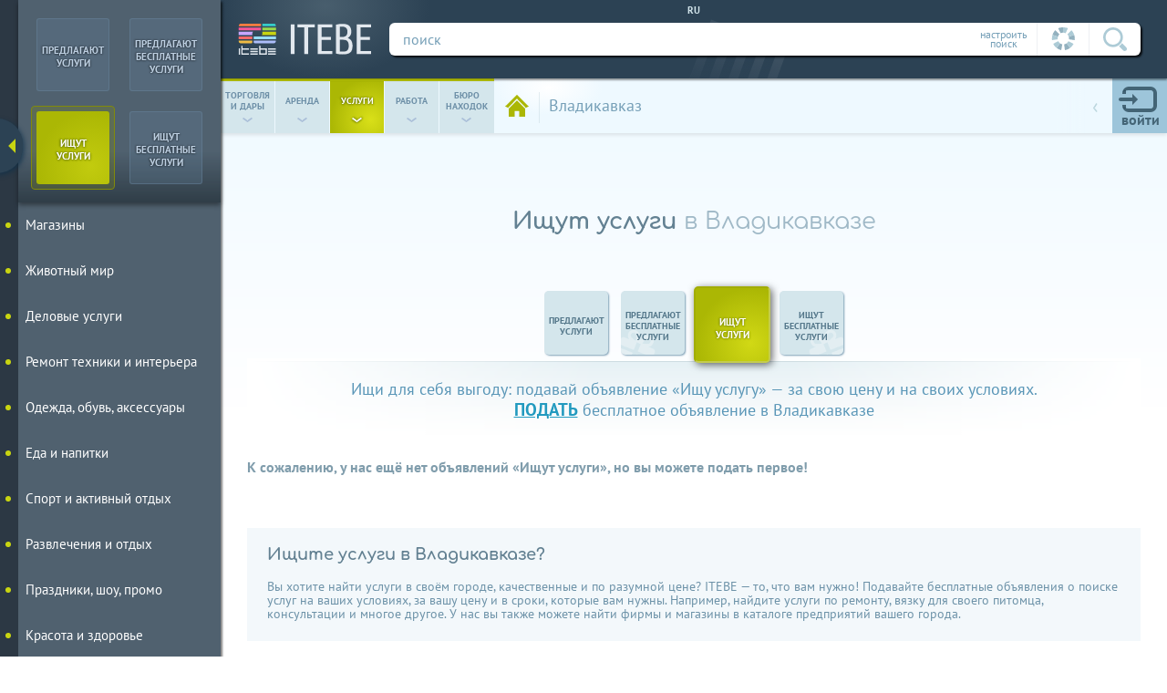

--- FILE ---
content_type: text/html; charset=utf-8
request_url: https://itebe.ru/ads-vladikavkaz/ishchu-uslugi
body_size: 6339
content:
<!DOCTYPE html>
<html lang="ru">
<head>
    	<meta http-equiv="Content-Type" content="text/html; charset=utf-8">
    <meta http-equiv="Content-language" content="ru">
    <title>Ищут услуги в Владикавказе</title>
    <meta name="description" content="Раздел для объявлений «Ищу услугу» на бесплатной доске объявлений ITEBE Владикавказ. В этом разделе вы можете подать объявление «Ищу услугу» и посмотреть объявления от тех, кто предлагает услуги в Владикавказе.">
    <meta name="keywords" content="Владикавказ,Ищут услуги">
    <meta name="viewport" content="width=device-width,initial-scale=1.0">
	<meta name="theme-color" content="#2c4254">
    
        <meta property = "og:url" content = "https://itebe.ru/ads-vladikavkaz/ishchu-uslugi"/>
        <meta property = "og:title" content = "Ищут услуги в Владикавказе"/>
        <meta property = "og:type" content = "website"/>
        <meta property = "og:image" content = "https://itebe.ru/statics/img/itebe_link.png"/>
        <meta property = "og:description" content = "Раздел для объявлений «Ищу услугу» на бесплатной доске объявлений ITEBE Владикавказ. В этом разделе вы можете подать объявление «Ищу услугу» и посмотреть объявления от тех, кто предлагает услуги в Владикавказе."/>	<link rel="canonical" href="https://itebe.ru/ads-vladikavkaz/ishchu-uslugi">
	<link rel="stylesheet" type="text/css" href="https://itebe.ru/statics/css/style.css?104">
	<link rel="stylesheet" type="text/css" href="https://itebe.ru/statics/css/ss_bids.css?76">
	<link rel="stylesheet" type="text/css" href="https://itebe.ru/statics/css/skin_11.css?76">
	    <link rel="shortcut icon" type="image/x-icon" href="/favicon.ico">
    <link rel="icon" type="image/x-icon" href="/favicon.png">
    <link rel="apple-touch-icon" href="/apple-touch-icon-iphone.png">
    <link rel="apple-touch-icon" sizes="76x76" href="/apple-touch-icon-ipad.png">
    <link rel="apple-touch-icon" sizes="120x120" href="/apple-touch-icon-iphone-retina.png">
    <link rel="apple-touch-icon" sizes="152x152" href="/apple-touch-icon-ipad-retina.png">
    <link rel="apple-touch-icon-precomposed" href="/apple-touch-icon-precomposed.png">
</head>
<body class="wed1">
    <div id="wrapper" class="wrapper w1 sublanding logoutt app_">
        <div id="layout">
            <header>
				<!--noindex-->
                <form class="toppart" id="search">
                    <div class="deco"><span></span></div>
                    <a href="https://itebe.ru/" title="На главную Итебе́" alt="ITEBE - лучшая доска объявлений" class="logolink"><em></em><span></span></a>
                    <div class="searchline">
                        <div class="motto" id="language" title="Выбрать другой язык"><span>ru</span></div>
                        <div class="mainline">
                            <div>
                                <span class="setty" title="Настроить параметры поиска вручную">настроить<br>поиск</span><!--
                             --><span class="autosetty" title="Всегда искать по текущим параметрам страницы">
                                    <span>
                                        <svg class="header_icons wheel_gray"><use xlink:href="https://itebe.ru/statics/img/svg/header_spryte.svg#wheel_gray"></use></svg>
                                        <svg class="header_icons wheel_colored"><use xlink:href="https://itebe.ru/statics/img/svg/header_spryte.svg#wheel_colored"></use></svg>
                                    </span>
                                </span><!--
                             --><span class="gobtn"><input title="Искать" type="submit" value=""><svg class="header_icons"><use xlink:href="https://itebe.ru/statics/img/svg/header_spryte.svg#lens"></use></svg></span>
                            </div>
                            <label class="inputuni_hack"><input type="text" name="q" value="" placeholder="поиск"/></label>
                        </div>
                    </div>
                    <div class="tunn" style="display: none;">
                        <ul class="sett"></ul>
                    </div>
                </form>
				<!--/noindex-->
                <div class="bottompart">
                    <ul class="worms" id="menu_cubes">
                        <li><a data-menu="0" href="https://itebe.ru/ads-vladikavkaz/prodam"><span>торговля<br>и дары</span><span>&#8249;</span></a></li><!--
                     --><li><a data-menu="4" href="https://itebe.ru/ads-vladikavkaz/sdam"><span>аренда</span><span>&#8249;</span></a></li><!--
                     --><li><a data-menu="1" href="https://itebe.ru/ads-vladikavkaz/uslugi"><span>услуги</span><span>&#8249;</span></a></li><!--
                     --><li><a data-menu="2" href="https://itebe.ru/ads-vladikavkaz/vakansii-rabota"><span>работа</span><span>&#8249;</span></a></li><!--
                     --><li><a data-menu="3" href="https://itebe.ru/ads-vladikavkaz/naydeno"><span>бюро <br>находок</span><span>&#8249;</span></a></li>
                    </ul>
					<!--noindex-->
                    <div class="params actmess_0">
                        <div class="cabs">
                            <div class="proff" id="proff">
                                <i><svg class="header_icons"><use xlink:href="https://itebe.ru/statics/img/svg/header_spryte.svg#profile_icon"></use></svg></i>
                                <em class="newmess">0</em>
                                <span><em>войти</em></span>
                            </div>
                            
            <form id="login_form" autocomplete="off">
                <div>
                    <p><label class="inputuni_hack"><input type="text" name="log" placeholder="Логин"></label></p>
                    <p><label class="inputuni_hack"><input type="password" name="pas" placeholder="Пароль"></label></p>
                    <input  type="submit" value="OK">
                </div>
                <span>
                    <input type="checkbox" class="checkbox checkbox_hack" name="member_i"  value="checkbox" id="holdme">
                    <label for="holdme">не запоминать</label>
                </span>
                <p><span><a rel="nofollow noindex" href="https://itebe.ru/in-profile">регистрация</a><a rel="nofollow noindex" href="https://itebe.ru/in-profile?r=reset">забыли пароль?</a></span></p>
                <div class="soc" id="soc1">
                    <p>Регистрация через соцсети:</p>
                    <div class="agreed">
                        <input type="checkbox" class="checkbox checkbox_hack" id="term_auth" name="term" value="1">
                        <label for="term_auth">Я согласен с <a href="https://itebe.ru/in-footer/terms">правилами пользования сайтом</a> и даю согласие на обработку своих персональных данных.</label>
                    </div>
                    <p class="sockey">
                        <!--<a rel="noopener noreferrer nofollow" class="gofb" data-type="1" href="#"><svg class="social_icons"><use xlink:href="https://itebe.ru/statics/img/svg/social_media_spryte.svg#fb_icon"></use></svg></a>-->
                        <a rel="noopener noreferrer nofollow" class="govk" data-type="2" href="#"><svg class="social_icons"><use xlink:href="https://itebe.ru/statics/img/svg/social_media_spryte.svg#vk_icon"></use></svg></a>
                        <a rel="noopener noreferrer nofollow" class="gook" data-type="3" href="#"><svg class="social_icons"><use xlink:href="https://itebe.ru/statics/img/svg/social_media_spryte.svg#ok_icon"></use></svg></a>
                    </p>
                </div>
            </form>                        </div>
                                            </div>
					<!--/noindex-->
                    <div class="gps">
                        <a class="backto" href="https://itebe.ru/ads-vladikavkaz" id="ads_local" title="Все объявления" alt="Все объявления">
                            <span>
                                <em><svg class="header_icons"><use xlink:href="https://itebe.ru/statics/img/svg/header_spryte.svg#home"></use></svg></em>
                            </span>
                        </a>
                        <div id="change_city" title="Выбрать город">
                            <em>Владикавказ</em><!--noindex--><span><span>&#8249;</span><span>выбрать город</span></span><!--\noindex-->
                        </div>
						<!--noindex-->
                        <form>
                            <em id="close_city" title="закрыть">
                                <svg class="header_icons"><use xlink:href="https://itebe.ru/statics/img/svg/header_spryte.svg#close"></use></svg>
                            </em>
                            <div>
                                <ul class="cityopt">
                                    <li>
                                        <em id="home_city" class="city_link" title="В мой город">
                                            <svg class="header_icons"><use xlink:href="https://itebe.ru/statics/img/svg/header_spryte.svg#my_city"></use></svg>
                                        </em>
                                    </li>
                                    <li>
                                        <em id="change_region" class="region_link" title="Посмотреть по всему региону">
                                            <svg class="header_icons"><use xlink:href="https://itebe.ru/statics/img/svg/header_spryte.svg#my_region"></use></svg>
                                        </em>
                                    </li>
                                    <li>
                                        <em id="change_country" class="country_link" title="Моя страна">
                                            <svg class="header_icons"><use xlink:href="https://itebe.ru/statics/img/svg/header_spryte.svg#my_country"></use></svg>
                                        </em>
                                    </li>
                                </ul>
                                <label class="inputuni_hack"><input id="input_city" type="text" value="" placeholder="Введите город..."/></label>
                            </div>
                        </form>
						<!--/noindex-->
                    </div>
                </div>

        </header>
			<main class="homepage">
            <input type="hidden" id="page" value="HM"
       data-qage=""
       data-type="2"
       data-id="1921"
       data-uame="vladikavkaz">
<div class="partition" itemscope itemtype="http://schema.org/Thing">
    <div class="yandex_banner"><div id="ad_banner_1"></div></div>    <h1><span>Ищут услуги</span> в Владикавказе</h1>
    <div class="hat_routes">
        <div class="routes">
        <ul class="mod_cubes">
            <li><span></span><a href="https://itebe.ru/ads-vladikavkaz/uslugi"><span>предлагают <br>услуги</span></a></li><!----><li><span></span><a href="https://itebe.ru/ads-vladikavkaz/uslugi-besplatno"><span>предлагают <br>бесплатные<br>услуги</span></a></li><!----><li class="act"><a href="https://itebe.ru/ads-vladikavkaz/ishchu-uslugi"><span>ищут <br>услуги</span></a></li><!----><li><span></span><a href="https://itebe.ru/ads-vladikavkaz/ishchu-uslugi-darom"><span>ищут <br>бесплатные<br>услуги</span></a></li>
        </ul></div>
        <div class="linen"></div>
    </div>
    <div class="subj">
        <div>
            <p>Ищи для себя выгоду: подавай объявление «Ищу услугу» — за свою цену и на своих условиях.<br><a href="https://itebe.ru/in-create-ad">подать</a> бесплатное объявление в Владикавказе</p>
        </div>
    </div>
    <div class="modern" id="button_schemer">
        <div class="mod_schemer absent">
            <div class="settdrift">
                <div>
                    <svg class="header_icons switcher_lines"><use xlink:href="https://itebe.ru/statics/img/svg/header_spryte.svg#switcher_lines"></use></svg>
                    <svg class="header_icons switcher_taps"><use xlink:href="https://itebe.ru/statics/img/svg/header_spryte.svg#switcher_taps"></use></svg>
                    <span title="Расположить плиткой/строками"></span>
                </div>
            </div>
            <div class="descrip">
                <p>
                    <span><b>К сожалению, у нас ещё нет объявлений «Ищут услуги», но вы можете подать первое!</b></span>
                </p>
            </div>
        </div>
    </div>
    <article class="drift" id="drift">
            </article>
        <article class="flow">
        <h2>Ищите услуги в Владикавказе?</h2>
        <p>Вы хотите найти услуги в своём городе, качественные и по разумной цене? ITEBE — то, что вам нужно! Подавайте бесплатные объявления о поиске услуг на ваших условиях, за вашу цену и в сроки, которые вам нужны. Например, найдите услуги по ремонту, вязку для своего питомца, консультации и многое другое. У нас вы также можете найти фирмы и магазины в каталоге предприятий вашего города.</p>
    </article>
    <section class="recall charts" id="recall">
        <ul>
            <li>
                <p>
                    <i class="first_quote"><svg class="mainpage_icons"><use xlink:href="https://itebe.ru/statics/img/svg/mainpage_spryte.svg#quotes"></use></svg></i>
                    <span>Оказываю любые юридические услуги. На itebe зарегистрировыалась не давно, пока меня всё устраивает. Вам желаю успехов.</span>
                    <i class="last_quote"><svg class="mainpage_icons"><use xlink:href="https://itebe.ru/statics/img/svg/mainpage_spryte.svg#quotes"></use></svg></i>
                </p>
                <span>
                    <span>Ольга</span>
                    <span>Самара, Самарcкая обл.</span>
                </span>
                <img alt="отзыв о ITEBE" src="[data-uri]" data-src="https://itebe.ru/statics/img/face/olga.png">
            </li><!--
                 --><li>
                <p>
                    <i class="first_quote"><svg class="mainpage_icons"><use xlink:href="https://itebe.ru/statics/img/svg/mainpage_spryte.svg#quotes"></use></svg></i>
                    <span>Я профессиональный астролог, потомственная гадалка. Меня можно найти на этом прекрасном сайте.</span>
                    <i class="last_quote"><svg class="mainpage_icons"><use xlink:href="https://itebe.ru/statics/img/svg/mainpage_spryte.svg#quotes"></use></svg></i>
                </p>
                <span>
                    <span>Анна</span>
                    <span>Уфа, Башкортостан</span>
                </span>
                <img alt="отзывы о itebe.ru" src="[data-uri]" data-src="https://itebe.ru/statics/img/face/anna.png">
            </li><!--
                 --><li>
                <p>
                    <i class="first_quote"><svg class="mainpage_icons"><use xlink:href="https://itebe.ru/statics/img/svg/mainpage_spryte.svg#quotes"></use></svg></i>
                    <span>Через ITEBE ищу тех, у кого проблемы с компьютерами. Рекламировать себя не буду, но скажу что этот сайт сделали на отлично!</span>
                    <i class="last_quote"><svg class="mainpage_icons"><use xlink:href="https://itebe.ru/statics/img/svg/mainpage_spryte.svg#quotes"></use></svg></i>
                </p>
                <span>
                    <span>Артём</span>
                    <span>Красноярск, Красноярский край</span>
                </span>
                <img alt="отзывы,reviews,itebe.ru" src="[data-uri]" data-src="https://itebe.ru/statics/img/face/artem.png">
            </li>
        </ul>
    </section>
    <section class="res">
        <div>
            <div>
                <strong>Оцените нас, пожалуйста:</strong>
                <ul id="poll">
                    <li>
                        <strong data-id="1">
                            <i><svg class="mainpage_icons"><use xlink:href="https://itebe.ru/statics/img/svg/mainpage_spryte.svg#feedback_bad"></use></svg></i>
                            <span>можно улучшить</span>
                        </strong>
                    </li><!--
                    --><li>
                        <strong data-id="2">
                            <i><svg class="mainpage_icons"><use xlink:href="https://itebe.ru/statics/img/svg/mainpage_spryte.svg#feedback_good"></use></svg></i>
                            <span>хорошо</span>
                        </strong>
                    </li><!--
                    --><li>
                        <strong data-id="3">
                            <i><svg class="mainpage_icons"><use xlink:href="https://itebe.ru/statics/img/svg/mainpage_spryte.svg#feedback_wow"></use></svg></i>
                            <span>всё круто!</span>
                        </strong>
                    </li>
                </ul>
                <p>после оценки можно будет оставить отзыв или предложение</p>
            </div>
            <form id="comm" style="display: none" data-ask="Спасибо за Ваш отзыв!">
                <p></p>
                <div style="text-align: center">А ещё Вы можете <a style="color:Orange;font-weight: bold;cursor: pointer" href="https://itebe.ru/in-footer/donate">помочь</a> ITEBE стать еще лучше!</div>
                <label class="inputuni_hack txtarea_hack text" data-tip="Пожалуйста, напишите сообщение"><textarea placeholder="Написать отзыв" maxlength="1024"></textarea></label>
                <div class="submt">
					<label>
						<span>отправить</span>
						<input type="button" value="отправить">
					</label>
				</div>
            </form>
        </div>
    </section>
    <section class="notion">
        <div class="socialnet" id="socialnet">
            <ul>
                <li>
                    <strong data-id="vk">
                        <svg class="social_icons"><use xlink:href="https://itebe.ru/statics/img/svg/social_media_spryte.svg#vk_icon"></use></svg>
                    </strong>
                </li><!--
                --><!--<li>
                    <strong data-id="fb">
                        <svg class="social_icons"><use xlink:href="https://itebe.ru/statics/img/svg/social_media_spryte.svg#fb_icon"></use></svg>
                    </strong>
                </li>--><!--
                --><li>
                    <strong data-id="tw">
                        <svg class="social_icons"><use xlink:href="https://itebe.ru/statics/img/svg/social_media_spryte.svg#tw_icon"></use></svg>
                    </strong>
                </li><!--
                --><li>
                    <strong data-id="ok">
                        <svg class="social_icons"><use xlink:href="https://itebe.ru/statics/img/svg/social_media_spryte.svg#ok_icon"></use></svg>
                    </strong>
                </li>
            </ul>
        </div>
    </section>
</div>
        </main>
    </div>
        <span id="goup">наверх к меню</span>
    <nav id="navig">
        <form class="tumbler">
                                <ul class="servs">
                        <li>
                            <input type="radio" name="want" value="0" data-bid="11" data-gift="0" data-path="uslugi" class="checkbox" id="seller"/>
                            <label for="seller" class="sell"><strong><em>предлагают<br>услуги</em></strong></label>
                        </li><!--
         --><li>
                            <input type="radio" name="want" value="0" data-bid="12" data-gift="1" data-path="uslugi-besplatno" class="checkbox" id="seller_g"/>
                            <label for="seller_g" class="sell"><strong><em>предлагают<br>бесплатные<br>услуги</em></strong></label>
                        </li><!--
         --><li>
                            <input type="radio" name="want" value="1" data-bid="13" data-gift="0" data-path="ishchu-uslugi" class="checkbox" id="buyer"/>
                            <label for="buyer" class="buy"><strong><em>ищут<br>услуги</em></strong></label>
                        </li><!--
         --><li>
                            <input type="radio" name="want" value="1" data-bid="14" data-gift="1" data-path="ishchu-uslugi-darom" class="checkbox"id="buyer_g"/>
                            <label for="buyer_g" class="buy"><strong><em>ищут<br>бесплатные<br>услуги</em></strong></label>
                        </li>
                    </ul>
                            </form>
        <div>
            <ul id="sezam" style="margin-top: 0"
                data-oid="0"
                data-pid="0"
                data-rid="0">
                <li><a style="color:#F0E68C !important" href="https://itebe.ru/ads-vladikavkaz/ishchu-uslugi/menu"><em>Карта меню</em><span></span></a><ul></ul></li>            </ul>
        </div>
        <span id="up" style="display:none;" data-index="0"></span>
    </nav>
    <div class="lim"></div>
    </div>
    <strong id="goright"><span></span></strong>
        
<div class="wait" id="waitim">
    <div class="pot1"></div>
    <div class="pot2"></div>
    <div class="pot3"></div>
</div>
<div id="blackground"></div>
<div id="modal_window" style="display:none;"></div>
<footer id="footer" class="">
    <div>
        <p data-type="terms">Использование itebe.ru означает, что Вы ознакомлены с <a rel="nofollow" href="https://itebe.ru/in-footer/terms">Правилами</a>, и принимаете их, включая положение об <a rel="nofollow" href="https://itebe.ru/in-footer/terms?doc=7">обработке</a> персональных данных и использовании файлов <a rel="nofollow" href="https://itebe.ru/in-footer/terms?doc=6">Куки</a>.</p>
        <p data-type="links"><a rel="nofollow" href="https://itebe.ru/in-footer/donate"><b style="color:#FFA500">★</b> <lng>Поблагодарить</lng></a><a rel="nofollow" href="https://itebe.ru/in-footer/message"><lng>Написать нам</lng></a><a href="https://itebe.ru/in-create-ad"><lng>Подать объявление</lng></a><a rel="nofollow" href="https://itebe.ru/in-footer/advert"><lng>Сервисы</lng></a><a href="https://itebe.ru/in-shops"><lng>Наши витрины</lng></a><a rel="nofollow" href="https://itebe.ru/in-footer/partners"><lng>Наши партнеры</lng></a><a href="https://itebe.ru/in-blog"><lng>Блог</lng></a></p>
        <p data-type="social" class="social">
            <!--<a target="_blank" rel="noopener noreferrer nofollow" href="https://www.facebook.com/groups/itebe.ru/"><svg class="social_icons"><use xlink:href="img/svg/social_media_spryte.svg#fb_icon"></use></svg></a>-->
            <a target="_blank" rel="noopener noreferrer nofollow" href="https://vk.com/itebe"><svg class="social_icons"><use xlink:href="https://itebe.ru/statics/img/svg/social_media_spryte.svg#vk_icon"></use></svg></a>
            <a target="_blank" rel="noopener noreferrer nofollow" href="https://twitter.com/iteberu"><svg class="social_icons"><use xlink:href="https://itebe.ru/statics/img/svg/social_media_spryte.svg#tw_icon"></use></svg></a>
        </p>
		<p data-type="app">
			<a href="https://play.google.com/store/apps/details?id=itebe.os.swv">
				<img src="https://itebe.ru/statics/img/google-play-icon.png">
			</a>
		</p>
		<p data-type="company">ITEBE &copy; </p>
	</div>
</footer>
<div id="all_tips"></div>
<div id="loader"><div></div><div></div><div></div><div></div></div>
<noscript>
    <div>
        <lng>Внимание! У вас отключен JavaScript — функционал сайта ограничен</lng>
    </div>
</noscript>
<script defer data-out="" src="https://itebe.ru/statics/js/jquery_1.12.4.min.js"></script>

        <script>serverStorage={"default":false,"lang":"ru","ip":"18.116.112.136","ids":0,"token":"","bid":13,"localid":1921,"localtype":2,"localname":"Владикавказ","localsame":"Владикавказе","localuame":"vladikavkaz","city":1921,"region":60,"country":6,"bcents":0};var yaParams = {"ip":"18.116.112.136/Гость"};</script>
        <script>serverStorage["ad_reclama"]=1;window.yaContextCb=window.yaContextCb||[];serverStorage["ad_reclama"]=1;serverStorage["ad_reclama"]=1;serverStorage["ad_banner"]={};serverStorage["ad_banner"][0]=1; script_error=false;staticStorage={};</script><script defer type="text/javascript" src="https://itebe.ru/statics/js/sett_m1.js?103" charset="utf-8"></script><script defer type="text/javascript" src="https://itebe.ru/statics/js/script.js?190" charset="utf-8"></script>
<script defer type="text/javascript" src="https://itebe.ru/statics/js/s_bids.js?78" charset="utf-8"></script>
<script src="https://yandex.ru/ads/system/context.js" async></script><script>
    if(window.ActiveXObject||"ActiveXObject"in window){var script=document.createElement("script");script.src="https://itebe.ru/statics/js/ie_polyfills.js";script.setAttribute("data-out","");document.documentElement.children[0].appendChild(script)};
    serverStorage.googleDisable||(function(a,e,f,g,b,c,d){a.GoogleAnalyticsObject=b;a[b]=a[b]||function(){(a[b].q=a[b].q||[]).push(arguments)};a[b].l=1*new Date;c=e.createElement(f);d=e.getElementsByTagName(f)[0];c.async=1;c.src=g;d.parentNode.insertBefore(c,d)}(window,document,"script","https://www.google-analytics.com/analytics.js","ga"),ga("create","UA-76088114-1","auto"),ga("send","pageview"));
    serverStorage.yandexDisable||(function(a,e,f,g,b,c,d){a[b]=a[b]||function(){(a[b].a=a[b].a||[]).push(arguments)};a[b].l=1*new Date;c=e.createElement(f);d=e.getElementsByTagName(f)[0];c.async=1;c.src=g;d.parentNode.insertBefore(c,d)}(window,document,"script","https://mc.yandex.ru/metrika/tag.js","ym"),ym(27629979,"init",{clickmap:!0,trackLinks:!0,accurateTrackBounce:!0,webvisor:!0,params:window.yaParams||{}}));
</script>
</body>
</html>


--- FILE ---
content_type: text/css
request_url: https://itebe.ru/statics/css/ss_bids.css?76
body_size: 2121
content:
/* ss_bids.css v.76 | (c) ITEBE license 2022-02-02 03:02:44 */
@font-face{font-display:swap;font-family:'Comfortaa';font-style:normal;font-weight:400;src:local(''),url('../fonts/comfortaa/comfortaa-v30-latin_cyrillic-regular.woff2') format('woff2'),url('../fonts/comfortaa/comfortaa-v30-latin_cyrillic-regular.woff') format('woff'),url('../fonts/comfortaa/comfortaa-v30-latin_cyrillic-regular.ttf') format('truetype'),url('../fonts/comfortaa/comfortaa-v30-latin_cyrillic-regular.svg#Comfortaa') format('svg');}@font-face{font-display:swap;font-family:'Comfortaa';font-style:normal;font-weight:700;src:local(''),url('../fonts/comfortaa/comfortaa-v30-latin_cyrillic-700.woff2') format('woff2'),url('../fonts/comfortaa/comfortaa-v30-latin_cyrillic-700.woff') format('woff'),url('../fonts/comfortaa/comfortaa-v30-latin_cyrillic-700.ttf') format('truetype'),url('../fonts/comfortaa/comfortaa-v30-latin_cyrillic-700.svg#Comfortaa') format('svg');}.partition{padding-top:40px;}.sublanding h1{color:#a0b9c7;font-size:1.6em;font-family:'Comfortaa','PT Sans','Trebuchet MS','Arial Narrow',Arial,sans-serif;line-height:1.3em;margin-top:15px;padding:0 2.78551532033426% 20px 2.78551532033426%;position:relative;text-align:center;}.sublanding h1 span{color:#638192;font-weight:bold;}.hat_routes{margin:40px 0 20px 0;position:relative;}.hat_routes > .linen{background:linear-gradient(to bottom,rgba(146,192,206,.2) 0%,rgba(255,255,255,.2) 80%,rgba(255,255,255,0) 90%);border-top:1px solid rgba(200,217,222,.9);height:100px;position:absolute;bottom:-101px;left:0;text-align:center;width:100%;}.hat_routes > .linen::before,.hat_routes > .linen::after{display:block;content:'';height:100%;padding-top:1px;position:absolute;top:-4px;width:40%;z-index:4;}.hat_routes > .linen::before{background:linear-gradient(to right,rgba(255,255,255,1) 0%,rgba(255,255,255,0) 100%);left:0;}.hat_routes > .linen::after{background:linear-gradient(to right,rgba(255,255,255,0) 0%,rgba(255,255,255,1) 100%);right:0;}.mod_cubes{padding-bottom:3px;padding-left:4px;position:relative;text-align:center;z-index:10;white-space:nowrap;}.mod_cubes li{display:inline-block;height:80px;margin:0 5px;overflow:hidden;padding:2px;position:relative;vertical-align:bottom;width:80px;}.mod_cubes li.act{overflow:visible;z-index:20;}.mod_cubes a{background:#d4e6ec;border-radius:5px;box-shadow:1px 1px 2px rgba(0,68,109,.5);display:block;height:80px;line-height:80px;position:absolute;top:0;left:0;text-decoration:none;width:80px;}.mod_cubes a,.mod_cubes a:hover,.mod_cubes a span,.mod_cubes a:hover span{transition:all .2s;}.mod_cubes a span{color:#54778a;display:inline-block;font-size:1em;font-variant:small-caps;font-weight:bold;line-height:0.875em;position:relative;vertical-align:middle;z-index:5;}.wed1 .mod_cubes a span,.wed2 .mod_cubes a span{font-size:0.9em;}.mod_cubes li:first-of-type.act{margin:0 10px 0 0;}.mod_cubes li:nth-of-type(2).act,.mod_cubes li:nth-of-type(3).act{margin:0 10px 0 6px;}.mod_cubes li:last-of-type.act{margin:0 0 0 6px;}.wed3 .mod_cubes li.act{margin:0 9px 0 5px !important;}.mod_cubes li.act a{border:2px solid rgba(255,255,255,.3);border-top-color:rgba(0,0,0,.05);border-left-color:rgba(0,0,0,.05);box-shadow:2px 2px 8px rgba(0,0,0,.6);cursor:default;height:90px;line-height:90px;overflow:hidden;top:-5px;left:-5px;width:90px;}.mod_cubes li.act a span{color:#FFF;font-size:1.2em;}.wed1 .mod_cubes li.act a span,.wed2 .mod_cubes li.act a span{font-size:1.1em;}.mod_cubes a:hover span{color:#FFF;}.partition .mod_cubes li:nth-child(2) a::before,.partition .mod_cubes li:nth-child(4) a::before{background-image:url(../img/gift_total_0.png);background-repeat:no-repeat;background-position:135% 200%;background-size:auto 70%;border-radius:5px;content:'';display:block;height:100%;opacity:.35;position:absolute;top:0;left:0;width:100%;}.wed2 .partition .mod_cubes li:nth-child(2) a::before,.wed2 .partition .mod_cubes li:nth-child(4) a::before{background-image:url(../img/gift_total_1.png);background-position:135% 110%;background-size:auto 55%;opacity:.45;}.wed2 .partition .mod_cubes li a:hover::before{opacity:.3;}.wed3 .partition .mod_cubes li:nth-child(2) a::before{content:none;}.partition .mod_cubes li:nth-child(2) a::before{transform:scale(-1,1);}.wed2 .partition .mod_cubes li:nth-child(2) a::before{transform:rotate(180deg);}.partition .mod_cubes li.act a::before{opacity:.25;}.wed2 .partition .mod_cubes li:nth-child(2).act a::before{opacity:.2;}.wed1 .partition .mod_cubes li:nth-child(4).act a::before,.wed2 .partition .mod_cubes li:nth-child(4).act a::before{opacity:.5;}.partition .mod_cubes li a::after{content:'';display:block;height:150%;position:absolute;top:0;left:0;width:150%;}.partition .mod_cubes li:nth-child(1) a:hover::after,.partition .mod_cubes li:nth-child(2) a:hover::after,.partition .mod_cubes li:nth-child(1).act a::after,.partition .mod_cubes li:nth-child(2).act a::after{opacity:.6;}.wed0 .partition .mod_cubes li:nth-child(1) a:hover::after,.wed0 .partition .mod_cubes li:nth-child(2) a:hover::after,.wed0 .partition .mod_cubes li:nth-child(1).act a::after,.wed0 .partition .mod_cubes li:nth-child(2).act a::after{opacity:.5;}.wed1 .partition .mod_cubes li:nth-child(1) a:hover::after,.wed1 .partition .mod_cubes li:nth-child(2) a:hover::after,.wed1 .partition .mod_cubes li:nth-child(1).act a::after,.wed1 .partition .mod_cubes li:nth-child(2).act a::after{opacity:1;}.partition .mod_cubes li:nth-child(3) a:hover::after,.partition .mod_cubes li:nth-child(4) a:hover::after,.partition .mod_cubes li:nth-child(3).act a::after,.partition .mod_cubes li:nth-child(4).act a::after{opacity:.5;}.partition .mod_cubes li:not(.act) a:hover{overflow:hidden;}.partition .intro{color:#6A7E8A;font-size:1.1em;line-height:1.3em;text-align:left;}.partition .drift .intro{background:rgba(151,191,207,.1);border-radius:10px;color:#698b9d;margin:20px 0 40px 0;padding:5px 15px;}.partition .drift .intro:empty{background:transparent;margin:0;padding:0;}.partition .intro a{color:#229abf;font-weight:bold;}.subj{margin:0 auto 40px auto;max-width:800px;position:relative;z-index:5;}.subj > div p{color:#5996b7;font-size:1.1em;line-height:1.3em;padding:0;text-align:center;}.subj > div p a{color:#229abf;font-size:0.95em;font-weight:bold;text-transform:uppercase;white-space:nowrap;}.flow h2,.res > div > div > strong,.superlanding .intro{font-family:'Comfortaa','PT Sans','Trebuchet MS','Arial Narrow',Arial,sans-serif;}@media only screen and (max-width:1440px){.mod_cubes li{height:70px;width:70px;}.mod_cubes a{height:70px;line-height:70px;width:70px;}.mod_cubes li.act a{height:80px;line-height:80px;width:80px;}.mod_cubes a span{font-size:0.9em;}.mod_cubes li.act a span{font-size:1.1em;}.wed1 .mod_cubes a span,.wed2 .mod_cubes a span{font-size:0.875em;}.wed1 .mod_cubes li.act a span,.wed2 .mod_cubes li.act a span{font-size:1em;}.subj > div p a{font-size:1.1em;}.partition .hat h1{font-size:1.5em;}.flow{font-size:0.875em;line-height:1.3em;}.flow h2{font-size:1.4em;}}@media only screen and (max-width:1360px){.partition .hat h1{font-size:1.475em;}.flow{line-height:1.1em;}.flow h2{font-size:1.3em;}}@media only screen and (max-width:1280px){.partition .hat h1{font-size:1.375em;}.flow h2{font-size:1.28em;}}@media only screen and (max-width:1024px){.subj > div p a{font-size:1em;}.partition .intro{font-size:1em;line-height:1.1em;padding:0 1.56739811912226em;}}@media only screen and (max-width:960px){.hat_routes{margin:20px 0 15px 0;}.flow h2{font-size:1em;font-weight:bold;}}@media only screen and (max-width:780px){.partition{padding-top:30px;}}@media only screen and (max-width:700px){.partition .hat h1{font-size:1.1em;padding:30px 0 5px 0;line-height:1.1em;}}@media only screen and (max-width:480px){.partition{padding-top:22px;}.sublanding h1{font-size:1.2em;margin-top:40px;}.mod_cubes li{height:60px;width:60px;}.mod_cubes a{border-radius:3px;height:60px;line-height:60px;width:60px;}.mod_cubes li.act a{border-radius:5px;height:70px;line-height:70px;width:70px;}.mod_cubes a span{font-size:0.875em;}.mod_cubes li.act a span{font-size:1em;}.wed1 .mod_cubes a span{font-size:0.76em;}.wed2 .mod_cubes a span{font-size:0.75em;}.wed1 .mod_cubes li.act a span,.wed2 .mod_cubes li.act a span{font-size:0.875em;}.subj > div p{font-size:0.8em;}.partition .hat h1{font-size:1em;line-height:1.2em;}.partition .intro{font-size:0.875em;}.flow p{font-size:0.89em;}}@media only screen and (max-width:360px){.sublanding h1{font-size:1.1em;margin-top:30px;}.hat_routes{margin:10px 0 15px 0;}.mod_cubes a span{font-size:0.8em;}.mod_cubes li.act a span{font-size:0.9em;}.wed3 .mod_cubes a span{font-size:0.8em;}.wed3 .mod_cubes li.act a span{font-size:1em;}.subj{margin:0 auto 20px auto;}.subj > div p{font-size:0.75em;line-height:1.1em;}.superlanding .hat h1{font-size:1.1em;margin-top:20px;padding:5px 0 0 0;}.superlanding .hat h1 p{margin-top:5px;padding-bottom:0;}.partition .hat h1{font-size:0.875em;line-height:1.3em;padding:20px 0 0 0;}.flow h2{font-size:0.8em;}}@media only screen and (max-width:320px){.superlanding .hat h1{font-size:1.05em;margin-top:15px;}.partition .hat h1{padding:15px 0 0 0;}.flow p{font-size:0.79em;}.mod_cubes li{margin:0 1px;}.wed3 .mod_cubes li{margin:0 5px;}}@media only screen and (max-width:290px){.superlanding .hat h1{font-size:1em;margin-top:10px;}.mod_cubes li{height:52px;width:52px;}.mod_cubes a{height:52px;line-height:52px;width:52px;}.mod_cubes li.act a{height:62px;line-height:62px;width:62px;}.wed1 .mod_cubes a span{font-size:0.75em;}.wed2 .mod_cubes a span{font-size:0.66em;}.wed1 .mod_cubes li.act a span,.wed2 .mod_cubes li.act a span{font-size:0.76em;}.subj > div p{font-size:0.7em;}}@media only screen and (max-width:260px){.partition{padding-top:20px;}.hat_routes{margin:0 0 15px 0;}.mod_cubes li{margin:0;}.mod_cubes li:first-of-type.act,.mod_cubes li:nth-of-type(2).act,.mod_cubes li:nth-of-type(3).act{margin:0 4px 0 0;}.mod_cubes li:last-of-type.act{margin:0 0 0 1px;}.wed3 .mod_cubes li:first-of-type.act{margin:0 10px 0 0;}.wed3 .mod_cubes li:last-of-type.act{margin:0 0 0 6px;}.wed1 .mod_cubes a span,.wed2 .mod_cubes a span{font-size:0.66em;}}
/* Strings: 623/3 */

--- FILE ---
content_type: text/css
request_url: https://itebe.ru/statics/css/skin_11.css?76
body_size: 1574
content:
/* skin_11.css v.76 | (c) ITEBE license 2022-04-15 02:21:59 */
 .drift > ul li.burrow .beardman_icon em .drift_icons{fill:rgba(238,242,183,.85);}.drift > ul li.burrow .mess,.drift > ul li.burrow .bu_button{color:rgba(238,242,183,1);}.drift > ul li.burrow .bu_button{border-color:rgba(238,242,183,1);}.drift > ul li.burrow .goslider > span .cab_icons,.backto span em .header_icons,.product .userinfo > div > span > i .product_icons{fill:#abb704;}.product .userinfo > div > span > i .product_icons{color:#404505;}.product .stiker > div > div div > i .product_icons{fill:#6a7006;}.blank .submt .addreset,.bufer .menu > span em,.bufer .menu > span em::after,.mainhead_new .key_opened .select_hack > span,.product .userinfo > div > span{border-color:#abb704;background-color:#fbfff3;}.product .userinfo > div > span{border-color:rgba(171,183,4,.5);}.product .userinfo > div > span::after{background-position:0 -72px;}.drift > ul li.burrow > strong .slider > span > strong,.blank .submt .addreset > span,.blank .gift::before,.items thead tr:first-child th.mark,.product .userinfo > div > span > em > b{color:#abb704;}.drift > ul li.burrow > strong,.product .submt .sendbits::after,#filtres::before,.product .vcard::before,.bufer menu .act > a::after,.items td .price,.items td .price::after,.product .roof::before,.blank .roof::before,.product .stiker > div > div,.blank .submt .addcreate::before,.bufer .usher > div,.bufer .menu > p span::before{background:#c8d411;background:linear-gradient(135deg,#abb704 0%,#d7df13 47%,#abb704 100%);}.product .submt .sendbits a,.pricer a.sort::after,.bufer .menu > span em::before,.blank .submt .addcreate,.product .stiker > div > span{background:#abb704;}.crumbs span:last-child,.bufer > .ally .act a span,.fally .act a span{background:#EFF2B8;}.crumbs span:last-child{color:#828a0b;}.drift > ul li.burrow > strong,.drift > ul li.burrow .goslider,.drift > ul li.burrow .goslider > span,.items thead tr:first-child th.mark::before,#filtres,.pricer a.sort,.pricer a.sort::before,.product .stiker > div > span::before,.product .stiker > div > span::after,.product .message,.product .submt .sendbutton::before,.blank .price,.mainhead_new .key_opened .select_hack,.mainhead_new .key_opened .select_hack > span::after,.bufer .menu > p span{border-color:#abb704;}.pricer a.sort{background:linear-gradient(135deg,#abb704 0%,#d7df13 47%,#abb704 100%);}.blank .submt .addcreate,.checking .submt input[type="button"],.product .stiker > div > div div::before,.items td .price::before,.product .message .rank .stats{border-color:#a3ad0e;border-color:#88900b;}.product .stiker > div > div div,.product .gift > div > div div,.mainhead .dyad .commtype::before,.mainhead .dyad label,.sked > div a,.product .message .rank .stats{background-color:#a3ad0e;}.worms::before,.worms li:nth-child(3) a,.mainhead_new .dyad a,.mainhead_new .dyad label{background-color:#abb704;}.worms li:nth-child(3) a::before,.mainhead_new .dyad a::before,.mainhead_new .key_closed > label::before{background:radial-gradient(ellipse at center,rgba(248,251,38,1) 0%,rgba(248,251,38,0) 70%,rgba(248,251,38,0) 100%);}.items td .price span,.product .stiker > div > div div,.blank .submt .addcreate > span,.mainhead_new .dyad a span,.mainhead_new .key_closed .select_hack > span b{text-shadow:1px 1px 2px rgba(66,82,4,.2),-1px -1px 2px rgba(66,82,4,.2),0 1px 2px rgba(66,82,4,.2),-1px 0 2px rgba(66,82,4,.2);}.worms li:nth-child(3) a > span,.product .message .rank .stats{text-shadow:1px 1px 2px rgba(66,82,4,.3),-1px -1px 2px rgba(66,82,4,.3),0 1px 2px rgba(66,82,4,.3),-1px 0 2px rgba(66,82,4,.3);}.product .gift > div > div div{padding:0 39px;line-height:0.95em;}#sendmess,.bufer menu .act > a,#filtres h2 > span span,.blank > h2 > span span,.bufer .menu > p span,.mainhead_new .key_opened .select_hack > span{color:#abb704;}.revers{background-position:-608px -155px;}.bufer .revers,.directions .revers{background-position:-600px -150px;}.blank .contacts #y:not(checked) + label::after,.checking .contacts h4:only-child span::after{background-position:-110px -72px;}.blank .contacts #n:not(checked) + label::after,.checking .contacts h4 span::after{background-position:0 -72px;}.pricer a.sort{background-position:-100px -178px !important;}.bufer .overt{background:rgba(190,202,0,.3) !important;}.bufer .overt .limbs > span,.bufer .overt a{color:#828a0b !important;}@media only screen and (max-width:1024px){.mainhead .dyad .commtype,.mainhead_new .dyad .commtype{background-color:#a3ad0e;}.mainhead .dyad .almstype,.mainhead_new .dyad .almstype,.mainhead .dyad .commtype:only-of-type,.mainhead_new .dyad .commtype:only-of-type{background:#c8d411;background:-moz-linear-gradient(-45deg,#c8d411 20%,#a3ad0e 100%);background:-webkit-linear-gradient(-45deg,#c8d411 20%,#a3ad0e 100%);background:linear-gradient(135deg,#c8d411 20%,#a3ad0e 100%);}.items span.mark{border:1px solid #c8d411;}}@media only screen and (min-device-width:1024px){.blank .submt input[type="submit"]:hover,.checking .submt input[type="submit"]:hover{background:#a3ad0e;border-color:#c8d411;}.bufer .menu > p:hover span::before{background:#a3ad0e;}.bufer .menu > p:hover span{border-color:#a3ad0e;}.worms li:nth-child(1) a:hover{background-color:#00a8a6;}.worms li:nth-child(1) a:hover::before{background:radial-gradient(ellipse at center,rgba(55,255,209,1) 0%,rgba(55,255,209,0) 70%,rgba(55,255,209,0) 100%);}.worms li:nth-child(1) a:hover > span{text-shadow:1px 1px 2px rgba(4,71,82,.3),-1px -1px 2px rgba(4,71,82,.3),0 1px 2px rgba(4,71,82,.3),-1px 0 2px rgba(4,71,82,.3);}.worms li:nth-child(2) a:hover{background-color:#7dc525;}.worms li:nth-child(2) a:hover::before{background:radial-gradient(ellipse at center,rgba(216,255,97,1) 0%,rgba(216,255,97,0) 70%,rgba(216,255,97,0) 100%);}.worms li:nth-child(2) a:hover > span{text-shadow:1px 1px 2px rgba(19,51,0,.3),-1px -1px 2px rgba(19,51,0,.3),0 1px 2px rgba(19,51,0,.3),-1px 0 2px rgba(19,51,0,.3);}.worms li:nth-child(3) a:hover{background-color:#abb704;}.worms li:nth-child(3) a:hover::before{background:radial-gradient(ellipse at center,rgba(248,251,38,1) 0%,rgba(248,251,38,0) 70%,rgba(248,251,38,0) 100%);}.worms li:nth-child(3) a:hover > span{text-shadow:1px 1px 2px rgba(66,82,4,.3),-1px -1px 2px rgba(66,82,4,.3),0 1px 2px rgba(66,82,4,.3),-1px 0 2px rgba(66,82,4,.3);}.worms li:nth-child(4) a:hover{background-color:#57bae0;}.worms li:nth-child(4) a:hover::before{background:radial-gradient(ellipse at center,rgba(74,255,238,1) 0%,rgba(74,255,238,0) 70%,rgba(74,255,238,0) 100%);}.worms li:nth-child(4) a:hover > span{text-shadow:1px 1px 2px rgba(18,76,99,.3),-1px -1px 2px rgba(18,76,99,.3),0 1px 2px rgba(18,76,99,.3),-1px 0 2px rgba(18,76,99,.3);}.worms li:nth-child(5) a:hover{background-color:#7f94e0;}.worms li:nth-child(5) a:hover::before{background:radial-gradient(ellipse at center,rgba(149,206,255,1) 0%,rgba(149,206,255,0) 70%,rgba(149,206,255,0) 100%);}.worms li:nth-child(5) a:hover > span{text-shadow:1px 1px 2px rgba(39,54,232,.3),-1px -1px 2px rgba(39,54,232,.3),0 1px 2px rgba(39,54,232,.3),-1px 0 2px rgba(39,54,232,.3);}}@media only screen and (max-width:700px){.product .userinfo > div > span::after{background-position:-110px -72px;}}/*===================================================================== MASTER STYLE
/* Strings: 362/3 */

--- FILE ---
content_type: application/javascript; charset=utf-8
request_url: https://itebe.ru/statics/js/sett_m1.js?103
body_size: 2380
content:
'use strics';if(!serverStorage["EDIR"]){
serverStorage["MDIR"]="itebe.ru";
serverStorage["EDIR"]="https://itebe.ru/";
serverStorage["SDIR"]="https://itebe.ru/statics/";
serverStorage["PDIR"]="https://wwp.itebe.ru/";
serverStorage["TDIR"]="https://wwt.itebe.ru/";
}
serverStorage["mcat"]="-menu";
serverStorage["send"]=0;
serverStorage["bids"] ={
1:{'menu':'0','want':'0','gift':'0','path':'prodam','text':'продам'},
2:{'menu':'0','want':'0','gift':'1','path':'otdam-darom','text':'отдам даром'},
3:{'menu':'0','want':'1','gift':'0','path':'kuplyu','text':'куплю'},
4:{'menu':'0','want':'1','gift':'1','path':'primu-v-dar','text':'приму в дар'},
11:{'menu':'1','want':'0','gift':'0','path':'uslugi','text':'предлагаю'},
12:{'menu':'1','want':'0','gift':'1','path':'uslugi-besplatno','text':'услуга бесплатно'},
13:{'menu':'1','want':'1','gift':'0','path':'ishchu-uslugi','text':'ищу'},
14:{'menu':'1','want':'1','gift':'1','path':'ishchu-uslugi-darom','text':'ищу бесплатно'},
21:{'menu':'2','want':'0','gift':'0','path':'ishchu-rabotu','text':'ищу работу'},
22:{'menu':'2','want':'0','gift':'1','path':'stanu-volonterom','text':'стану волонтёром'},
23:{'menu':'2','want':'1','gift':'0','path':'vakansii-rabota','text':'вакансии'},
24:{'menu':'2','want':'1','gift':'1','path':'nuzhny-volontery','text':'работа волонтёром'},
31:{'menu':'3','want':'0','gift':'0','path':'poteryano','text':'потеряно'},
33:{'menu':'3','want':'1','gift':'0','path':'naydeno','text':'найдено'},
41:{'menu':'4','want':'0','gift':'0','path':'sdam','text':'сдам'},
42:{'menu':'4','want':'0','gift':'1','path':'sdam-darom','text':'сдам даром'},
43:{'menu':'4','want':'1','gift':'0','path':'snimu','text':'сниму'},
44:{'menu':'4','want':'1','gift':'1','path':'snimu-besplatno','text':'сниму бесплатно'}};
serverStorage["menus"] ={
0:{'text':'Торговля и дары','version':'103'},
1:{'text':'Услуги','version':'102'},
2:{'text':'Работа','version':'102'},
3:{'text':'Бюро находок','version':'102'},
4:{'text':'Аренда','version':'102'}};
staticStorage['menu']={};
staticStorage['menu']['sort']=[];
staticStorage['menu']['sort'][0]=38;
staticStorage['menu'][38]={};
staticStorage['menu'][38]['uame']='magazin-ofis';
staticStorage['menu'][38]['gift']='0';
staticStorage['menu'][38]['name']='магазины';
staticStorage['menu'][38]['note']='супермаркеты, моллы, бутики, лавки, гипермаркеты, универмаги, тематические магазины';
staticStorage['menu']['sort'][1]=15;
staticStorage['menu'][15]={};
staticStorage['menu'][15]['uame']='dlya-zhivotnyh';
staticStorage['menu'][15]['gift']='1';
staticStorage['menu'][15]['name']='животный мир';
staticStorage['menu'][15]['note']='';
staticStorage['menu']['sort'][2]=18;
staticStorage['menu'][18]={};
staticStorage['menu'][18]['uame']='yurist-buhgalter-biznes';
staticStorage['menu'][18]['gift']='1';
staticStorage['menu'][18]['name']='деловые услуги';
staticStorage['menu'][18]['note']='';
staticStorage['menu']['sort'][3]=19;
staticStorage['menu'][19]={};
staticStorage['menu'][19]['uame']='remont-tehniki-interera';
staticStorage['menu'][19]['gift']='1';
staticStorage['menu'][19]['name']='ремонт техники и интерьера';
staticStorage['menu'][19]['note']='';
staticStorage['menu']['sort'][4]=20;
staticStorage['menu'][20]={};
staticStorage['menu'][20]['uame']='remont-odezhdy-obuvi';
staticStorage['menu'][20]['gift']='1';
staticStorage['menu'][20]['name']='одежда, обувь, аксессуары';
staticStorage['menu'][20]['note']='';
staticStorage['menu']['sort'][5]=21;
staticStorage['menu'][21]={};
staticStorage['menu'][21]['uame']='eda-i-napitki';
staticStorage['menu'][21]['gift']='1';
staticStorage['menu'][21]['name']='еда и напитки';
staticStorage['menu'][21]['note']='';
staticStorage['menu']['sort'][6]=23;
staticStorage['menu'][23]={};
staticStorage['menu'][23]['uame']='trenazhernye-zaly-basseyny';
staticStorage['menu'][23]['gift']='0';
staticStorage['menu'][23]['name']='спорт и активный отдых';
staticStorage['menu'][23]['note']='';
staticStorage['menu']['sort'][7]=22;
staticStorage['menu'][22]={};
staticStorage['menu'][22]['uame']='razvlekatelnye-zavedeniya';
staticStorage['menu'][22]['gift']='0';
staticStorage['menu'][22]['name']='развлечения и отдых';
staticStorage['menu'][22]['note']='';
staticStorage['menu']['sort'][8]=28;
staticStorage['menu'][28]={};
staticStorage['menu'][28]['uame']='prazdniki-shou';
staticStorage['menu'][28]['gift']='1';
staticStorage['menu'][28]['name']='праздники, шоу, промо';
staticStorage['menu'][28]['note']='';
staticStorage['menu']['sort'][9]=24;
staticStorage['menu'][24]={};
staticStorage['menu'][24]['uame']='krasota-zdorove';
staticStorage['menu'][24]['gift']='1';
staticStorage['menu'][24]['name']='красота и здоровье';
staticStorage['menu'][24]['note']='имидж-студии, салоны красоты, парикмахерские, солярии, массажные кабинеты';
staticStorage['menu']['sort'][10]=26;
staticStorage['menu'][26]={};
staticStorage['menu'][26]['uame']='ekspluataciya-transporta';
staticStorage['menu'][26]['gift']='1';
staticStorage['menu'][26]['name']='транспорт';
staticStorage['menu'][26]['note']='';
staticStorage['menu']['sort'][11]=27;
staticStorage['menu'][27]={};
staticStorage['menu'][27]['uame']='remont-stroyka';
staticStorage['menu'][27]['gift']='1';
staticStorage['menu'][27]['name']='хозяйство, ремонт, стройка';
staticStorage['menu'][27]['note']='';
staticStorage['menu']['sort'][12]=25;
staticStorage['menu'][25]={};
staticStorage['menu'][25]['uame']='medicina-veterinariya';
staticStorage['menu'][25]['gift']='1';
staticStorage['menu'][25]['name']='медицина, психология';
staticStorage['menu'][25]['note']='';
staticStorage['menu']['sort'][13]=39;
staticStorage['menu'][39]={};
staticStorage['menu'][39]['uame']='it-tehnologiii';
staticStorage['menu'][39]['gift']='1';
staticStorage['menu'][39]['name']='IT, интернет, медиа';
staticStorage['menu'][39]['note']='';
staticStorage['menu']['sort'][14]=40;
staticStorage['menu'][40]={};
staticStorage['menu'][40]['uame']='repetitor-vospitatel';
staticStorage['menu'][40]['gift']='1';
staticStorage['menu'][40]['name']='образование, воспитание';
staticStorage['menu'][40]['note']='';
staticStorage['menu']['sort'][15]=41;
staticStorage['menu'][41]={};
staticStorage['menu'][41]['uame']='detektiv-ohrana';
staticStorage['menu'][41]['gift']='1';
staticStorage['menu'][41]['name']='охрана, поиск, детективы';
staticStorage['menu'][41]['note']='';
staticStorage['menu']['sort'][16]=63;
staticStorage['menu'][63]={};
staticStorage['menu'][63]['uame']='astrologiya-magiya';
staticStorage['menu'][63]['gift']='1';
staticStorage['menu'][63]['name']='магия и астрология';
staticStorage['menu'][63]['note']='маги, знахари, целители, астрологи...';
adv={"top":0,"banner":{},"shop":0,"charity":0};adv["banner"][5]=99;adv["banner"][6]=99;adv["banner"][7]=49;adv["banner"][8]=99;adv["top"]=20;adv["shop"]=499;
rbanner={};rbanner[3]={};rbanner[3][11]={};rbanner[3][11][0]={"link":"in-footer/advert/banners","head":"Хотите недорогой баннер на эту страницу?","key":"подробнее","pic":"nevesta-pets","type":"banner"};rbanner[3][11][1]={"link":"in-profile/advert/banners?id","head":"Хотите недорогой баннер на эту страницу?","key":"заказать услугу","pic":"nevesta-pets","type":"banner"};rbanner[3][12]={};rbanner[3][12][0]={"link":"in-footer/advert/banners","head":"Хотите недорогой баннер на эту страницу?","key":"подробнее","pic":"nevesta-pets-darom","type":"banner"};rbanner[3][12][1]={"link":"in-profile/advert/banners?id","head":"Хотите недорогой баннер на эту страницу?","key":"заказать услугу","pic":"nevesta-pets-darom","type":"banner"};rbanner[3][13]={};rbanner[3][13][0]={"link":"in-profile/advert/banners?id","head":"Хотите недорогой баннер на эту страницу?","key":"подробнее","pic":"zhenih-pets","type":"banner"};rbanner[3][13][1]={"link":"in-profile/advert/tops?ads=edit","head":"Хотите найти жениха быстрее?","key":"заказать услугу","pic":"zhenih-pets","type":"top"};rbanner[3][14]={};rbanner[3][14][0]={"link":"in-footer/advert/banners","head":"Хотите недорогой баннер на эту страницу?","key":"подробнее","pic":"zhenih-pets-darom","type":"banner"};rbanner[3][14][1]={"link":"in-profile/advert/banners?id","head":"Хотите недорогой баннер на эту страницу?","key":"заказать услугу","pic":"zhenih-pets-darom","type":"banner"};rbanner[4]={};rbanner[4][11]={};rbanner[4][11][0]={"link":"in-footer/advert/banners","head":"Хотите недорогой баннер на эту страницу?","key":"подробнее","pic":"uslugi","type":"banner"};rbanner[4][11][1]={"link":"in-profile/advert/tops?ads=edit","head":"Хотите найти клиентов быстрее?","key":"заказать услугу","pic":"uslugi","type":"top"};rbanner[4][12]={};rbanner[4][12][0]={"link":"in-footer/advert/about-charity-shop","head":"Бывает свободное время и любите делать добро?","key":"о благотворителях ITEBE","pic":"uslugi-besplatno","type":"charity"};rbanner[4][12][1]={"link":"in-profile/advert/shops","head":"Бывает свободное время и любите делать добро?","key":"стать благотворителем","pic":"uslugi-besplatno","type":"charity"};rbanner[4][13]={};rbanner[4][13][0]={"link":"in-footer/advert/banners","head":"Хотите недорогой баннер на эту страницу?","key":"подробнее","pic":"ishchu-uslugi","type":"banner"};rbanner[4][13][1]={"link":"in-profile/advert/banners?id","head":"Хотите недорогой баннер на эту страницу?","key":"заказать услугу","pic":"ishchu-uslugi","type":"banner"};rbanner[4][14]={};rbanner[4][14][0]={"link":"in-footer/advert/about-charity-shop","head":"Нуждаетесь в помощи или бесплатных услугах?","key":"о благотворителях ITEBE","pic":"ishchu-uslugi-besplatno","type":"charity"};rbanner[4][14][1]={"link":"in-profile/advert/shops","head":"Нуждаетесь в помощи или бесплатных услугах?","key":"стать благотворителем","pic":"ishchu-uslugi-besplatno","type":"charity"};rbanner[6]={};rbanner[6][11]={};rbanner[6][11][0]={"link":"in-footer/advert/banners","head":"Хотите недорогой баннер на эту страницу?","key":"подробнее","pic":"my-shop","type":"banner"};rbanner[6][11][1]={"link":"in-profile/advert/banners?id","head":"Хотите недорогой баннер на эту страницу?","key":"заказать услугу","pic":"my-shop","type":"banner"};rbanner[6][13]={};rbanner[6][13][0]={"link":"in-footer/advert/banners","head":"Хотите недорогой баннер на эту страницу?","key":"подробнее","pic":"where-shop","type":"banner"};rbanner[6][13][1]={"link":"in-profile/advert/banners?id","head":"Хотите недорогой баннер на эту страницу?","key":"заказать услугу","pic":"where-shop","type":"banner"};